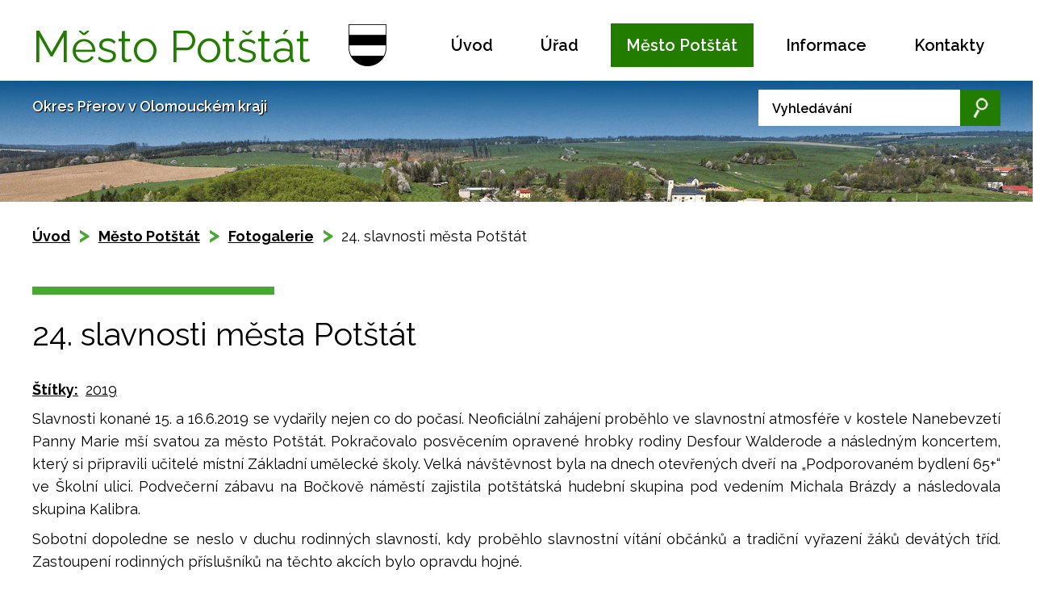

--- FILE ---
content_type: text/html; charset=utf-8
request_url: https://www.potstat.cz/fotogalerie/24-slavnosti-mesta-potstat-6650413-137
body_size: 12381
content:
<!DOCTYPE html>
<html lang="cs" data-lang-system="cs">
	<head>



		<!--[if IE]><meta http-equiv="X-UA-Compatible" content="IE=EDGE"><![endif]-->
			<meta name="viewport" content="width=device-width, initial-scale=1, user-scalable=yes">
			<meta http-equiv="content-type" content="text/html; charset=utf-8" />
			<meta name="robots" content="index,follow" />
			<meta name="author" content="Antee s.r.o." />
			<meta name="description" content="Slavnosti konané 15. a 16.6.2019 se vydařily nejen co do počasí. Neoficiální zahájení proběhlo ve slavnostní atmosféře v kostele Nanebevzetí Panny Marie mší svatou za město Potštát. Pokračovalo posvěcením opravené hrobky rodiny Desfour Walderode a následným koncertem, který si připravili učitelé místní Základní umělecké školy. Velká návštěvnost byla na dnech otevřených dveří na „Podporovaném bydlení 65+“ ve Školní ulici. Podvečerní zábavu na Bočkově náměstí zajistila potštátská hudební skupina pod vedením Michala Brázdy a následovala skupina Kalibra.
Sobotní dopoledne se neslo v duchu rodinných slavností, kdy proběhlo slavnostní vítání občánků a tradiční vyřazení žáků devátých tříd. Zastoupení rodinných příslušníků na těchto akcích bylo opravdu hojné.
Oficiální zahájení slavností se v sobotu ve 14:00 hod. ujala paní místostarostka Kateřina Klabačková. Zábavu rozproudily děti ZŠ a MŠ Potštát svým vtipným vystoupením a již nastupovala jedna hudební či taneční skupina za druhou. Pro milovníky cimbálové muziky zahrála skupina MCMLM, děti pobavila pohádka Divadélka KK, nejen pro pány zatančily tanečnice skupiny ESET, skupina BB Band a Platonic. Hlavním programem večera byla skupina PREMIÉR, do pozdních nočních hodin bavil vytrvalce DJ Petr Šindler.
Otevřen byl i kostel Nanebevzetí Panny Marie s komentovanou prohlídkou paní Svobodové. Velký úspěch měla výstava historických motorek pana Louna z Velké Bystřice. Výstava ručních prací paní Jarmily Pavlíkové zůstává na zámku po celou letní sezónu." />
			<meta name="keywords" content="státní správa, samospráva, obec, instituce,město" />
			<meta name="viewport" content="width=device-width, initial-scale=1, user-scalable=yes" />
			<meta property="og:image" content="http://www.potstat.cz/image.php?oid=7003185" />
<title>24. slavnosti města Potštát | Potštát město</title>

		<link rel="stylesheet" type="text/css" href="https://cdn.antee.cz/jqueryui/1.8.20/css/smoothness/jquery-ui-1.8.20.custom.css?v=2" integrity="sha384-969tZdZyQm28oZBJc3HnOkX55bRgehf7P93uV7yHLjvpg/EMn7cdRjNDiJ3kYzs4" crossorigin="anonymous" />
		<link rel="stylesheet" type="text/css" href="/style.php?nid=SlFJUQ==&amp;ver=1768399196" />
		<link rel="stylesheet" type="text/css" href="/css/libs.css?ver=1768399900" />
		<link rel="stylesheet" type="text/css" href="https://cdn.antee.cz/genericons/genericons/genericons.css?v=2" integrity="sha384-DVVni0eBddR2RAn0f3ykZjyh97AUIRF+05QPwYfLtPTLQu3B+ocaZm/JigaX0VKc" crossorigin="anonymous" />

		<script src="/js/jquery/jquery-3.0.0.min.js" ></script>
		<script src="/js/jquery/jquery-migrate-3.1.0.min.js" ></script>
		<script src="/js/jquery/jquery-ui.min.js" ></script>
		<script src="/js/jquery/jquery.ui.touch-punch.min.js" ></script>
		<script src="/js/libs.min.js?ver=1768399900" ></script>
		<script src="/js/ipo.min.js?ver=1768399889" ></script>
			<script src="/js/locales/cs.js?ver=1768399196" ></script>

			<script src='https://www.google.com/recaptcha/api.js?hl=cs&render=explicit' ></script>

		<link href="/uredni-deska-archiv?action=atom" type="application/atom+xml" rel="alternate" title="Úřední deska - archiv">
		<link href="/aktuality?action=atom" type="application/atom+xml" rel="alternate" title="Aktuality">
		<link href="/uredni-deska?action=atom" type="application/atom+xml" rel="alternate" title="Úřední deska">
		<link href="/hlaseni-mistniho-rozhlasu?action=atom" type="application/atom+xml" rel="alternate" title="Hlášení místního rozhlasu">
		<link href="/rozpocet-a-financni-dokumenty?action=atom" type="application/atom+xml" rel="alternate" title="Rozpočet a finanční dokumenty">
		<link href="/kanalizace?action=atom" type="application/atom+xml" rel="alternate" title="Kanalizace">
<link rel="preload" href="https://fonts.googleapis.com/css?family=Raleway:400,600,700&amp;display=fallback&amp;subset=latin-ext" as="font">
<link href="https://fonts.googleapis.com/css?family=Raleway:400,600,700&amp;display=fallback&amp;subset=latin-ext" rel="stylesheet">
<link href="/image.php?nid=1017&amp;oid=6991394" rel="icon" type="image/png">
<link rel="shortcut icon" href="/image.php?nid=1017&amp;oid=6991394">
<script>
//přesun patičky
ipo.api.live("#ipocopyright", function(el){
$(el).insertAfter("#ipocontainer");
});
//přidání třídy action-button
ipo.api.live('.backlink', function(el) {
$(el).addClass("action-button");
});
//přidání třídy action-button
ipo.api.live('.morelink', function(el) {
$(el).addClass("action-button");
});
//přesun vyhledávání do divu
ipo.api.live(".elasticSearchForm", function(el){
$(el).appendTo(".slogan_search");
});
//změna placeholderu
ipo.api.live(".elasticSearchForm input[type=text]", function(el){
$(el).attr("placeholder", "Vyhledávání");
});
//Přidání třídy pro submenu
$(function() {
$("#ipotopmenuwrapper .topmenulevel2").each(function(index, el) {
$(el).addClass('submenu2-'+index);
});
$("#ipotopmenuwrapper .topmenulevel3").each(function(index, el) {
$(el).addClass('submenu3-'+index);
});
});
</script>

<script>
$(document).ready(function(){
$(".hiddenMenu").remove();
});
</script>
<link rel="preload" href="/image.php?nid=1017&amp;oid=6991407" as="image">
	</head>

	<body id="page6650413" class="subpage6650413 subpage6983796"
			
			data-nid="1017"
			data-lid="CZ"
			data-oid="6650413"
			data-layout-pagewidth="1024"
			
			data-slideshow-timer="3"
			 data-ipo-meta-album="137"
						
				
				data-layout="responsive" data-viewport_width_responsive="1024"
			>



						<div id="ipocontainer">

			<div class="menu-toggler">

				<span>Menu</span>
				<span class="genericon genericon-menu"></span>
			</div>

			<span id="back-to-top">

				<i class="fa fa-angle-up"></i>
			</span>

			<div id="ipoheader">

				<div class="header-inner_container">
	<div class="row header-inner">
		<div class="logo">
			<a href="/" class="header-logo">
				<span class="nazev-obce">
					Město <span>Potštát</span>
				</span>
				<span class="znak">
					<img src="/image.php?nid=1017&amp;oid=6991407" alt="Znak obce">
				</span>
			</a>
		</div>
	</div>
</div>

<div class="row uvodni-foto">
	<div class="slogan_search">
		<div class="slogan">
			Okres Přerov v Olomouckém kraji
		</div>
	</div>
</div>			</div>

			<div id="ipotopmenuwrapper">

				<div id="ipotopmenu">
<h4 class="hiddenMenu">Horní menu</h4>
<ul class="topmenulevel1"><li class="topmenuitem1 noborder" id="ipomenu6884670"><a href="/">Úvod</a></li><li class="topmenuitem1" id="ipomenu6986527"><a href="/urad">Úřad</a><ul class="topmenulevel2"><li class="topmenuitem2" id="ipomenu6986529"><a href="/zakladni-informace">Základní informace</a></li><li class="topmenuitem2" id="ipomenu6986543"><a href="/popis-uradu">Popis úřadu</a></li><li class="topmenuitem2" id="ipomenu3324446"><a href="/uredni-deska">Úřední deska</a><ul class="topmenulevel3"><li class="topmenuitem3" id="ipomenu7042482"><a href="/uredni-deska-archiv-2007-az-2009">Úřední deska - archiv - 2007 až 2009</a></li></ul></li><li class="topmenuitem2" id="ipomenu8209683"><a href="/povinne-zverejnovane-informace">Povinně zveřejňované informace</a></li><li class="topmenuitem2" id="ipomenu6986602"><a href="/vyhlasky-a-zakony">Vyhlášky a zákony</a><ul class="topmenulevel3"><li class="topmenuitem3" id="ipomenu3485936"><a href="/usneseni-zastupitelstva">Usnesení zastupitelstva </a><ul class="topmenulevel4"><li class="topmenuitem4" id="ipomenu6946122"><a href="/zastupitele-archiv">zastupitele archív</a></li></ul></li></ul></li><li class="topmenuitem2" id="ipomenu3926971"><a href="/tiskopisy-ke-stazeni">Tiskopisy, formuláře</a></li><li class="topmenuitem2" id="ipomenu80937"><a href="/poskytovani-informaci-prijem-podani">Poskytování informací, příjem podání</a><ul class="topmenulevel3"><li class="topmenuitem3" id="ipomenu7070199"><a href="/cenik-sluzeb">Ceník služeb</a></li><li class="topmenuitem3" id="ipomenu2953728"><a href="/czech-point">Czech POINT</a></li><li class="topmenuitem3" id="ipomenu8351728"><a href="/cenik-pozemku">Ceník pozemků</a></li></ul></li><li class="topmenuitem2" id="ipomenu7042154"><a href="/rozpocet-a-financni-dokumenty">Rozpočet a finanční dokumenty</a></li><li class="topmenuitem2" id="ipomenu80940"><a href="/elektronicka-podatelna">Elektronická podatelna</a></li><li class="topmenuitem2" id="ipomenu8011714"><a href="/plany-rozvoje-mesta">Plány rozvoje města</a></li><li class="topmenuitem2" id="ipomenu2455246"><a href="/uzemni-plan-obce-potstat">Územní plán</a></li><li class="topmenuitem2" id="ipomenu6986946"><a href="https://cro.justice.cz/" target="_blank">Registr oznámení</a></li><li class="topmenuitem2" id="ipomenu6986953"><a href="https://www.vhodne-uverejneni.cz/verejne-zakazky?filter%5B__persistent_token__%5D=6715f24cc5f91&amp;filter%5B__mw3_form__%5D=&amp;m=xenorders&amp;h=order&amp;a=list&amp;filter%5Blimit%5D=25&amp;filter%5Bkeyword%5D=&amp;filter%5Borganization_ico%5D=00301795&amp;filter%5Borganization" target="_blank">Veřejné zakázky - profil zadavatele</a></li><li class="topmenuitem2" id="ipomenu10985042"><a href="/volby">Volby</a></li></ul></li><li class="topmenuitem1 active" id="ipomenu6983796"><a href="/mesto-potstat">Město Potštát</a><ul class="topmenulevel2"><li class="topmenuitem2" id="ipomenu8071060"><a href="/kanalizace">Kanalizace</a></li><li class="topmenuitem2" id="ipomenu11117322"><a href="/re-use-centrum-potstat">RE-USE centrum Potštát</a></li><li class="topmenuitem2" id="ipomenu2923231"><a href="/aktuality">Aktuality</a><ul class="topmenulevel3"><li class="topmenuitem3" id="ipomenu3431975"><a href="/hlaseni-mistniho-rozhlasu">Hlášení místního rozhlasu</a></li></ul></li><li class="topmenuitem2" id="ipomenu7992588"><a href="/terminy-zastupitelstev">Termíny zastupitelstev</a></li><li class="topmenuitem2" id="ipomenu4851147"><a href="/plan--kultrunich-akci-na-rok-2022">Plán kulturních akcí na rok 2026</a></li><li class="topmenuitem2" id="ipomenu83867"><a href="/zpravodaj">Zpravodaj</a></li><li class="topmenuitem2" id="ipomenu11870424"><a href="/index.php?oid=11870424">Poplatky</a></li><li class="topmenuitem2" id="ipomenu7070265"><a href="/odpady">Odpady</a></li><li class="topmenuitem2" id="ipomenu6983810"><a href="/firmy-a-sluzby">Firmy a služby</a></li><li class="topmenuitem2 active" id="ipomenu6650413"><a href="/fotogalerie">Fotogalerie</a></li><li class="topmenuitem2" id="ipomenu7738016"><a href="/hrbitovy">Hřbitovy</a></li><li class="topmenuitem2" id="ipomenu6986513"><a href="/skolstvi">Školství</a><ul class="topmenulevel3"><li class="topmenuitem3" id="ipomenu6986516"><a href="https://www.zs-potstat.cz/" target="_blank">ZŠ a MŠ Potštát</a></li><li class="topmenuitem3" id="ipomenu6986517"><a href="http://www.zuspotstat.cz/" target="_blank">ZUŠ Potštát</a></li><li class="topmenuitem3" id="ipomenu7042225"><a href="https://www.potstatskyhouslovyklic.cz/" target="_blank">Potštátský houslový klíč</a></li></ul></li><li class="topmenuitem2" id="ipomenu83866"><a href="/historie">Historie </a></li><li class="topmenuitem2" id="ipomenu10985264"><a href="/knihovna">Knihovna</a></li></ul></li><li class="topmenuitem1" id="ipomenu6987029"><a href="/informace">Informace</a><ul class="topmenulevel2"><li class="topmenuitem2" id="ipomenu2964512"><a href="/turisticke-zajimavosti">Turistické zajímavosti</a><ul class="topmenulevel3"><li class="topmenuitem3" id="ipomenu1622890"><a href="/zajimavosti">Zajímavosti</a></li><li class="topmenuitem3" id="ipomenu1551509"><a href="/prirodni-zajimavosti">Přírodní zajímavosti</a></li><li class="topmenuitem3" id="ipomenu6987119"><a href="/turisticke-znamky-a-vizitka">Turistické známky a vizitka</a></li><li class="topmenuitem3" id="ipomenu83870"><a href="/mapa">Mapa</a></li></ul></li><li class="topmenuitem2" id="ipomenu5414283"><a href="/realizace-projektu">Realizace projektů </a></li><li class="topmenuitem2" id="ipomenu6987569"><a href="http://kamery.potstat.cz/" target="_blank">Kamery hřiště - v Lesní ulici a u ZŠ a MŠ Potštát</a></li><li class="topmenuitem2" id="ipomenu4750219"><a href="/nabidka-prace-v-regionu">Nabídka práce v regionu</a></li><li class="topmenuitem2" id="ipomenu2955250"><a href="/spolky-a-kluby">Spolky a kluby</a><ul class="topmenulevel3"><li class="topmenuitem3" id="ipomenu2962233"><a href="/seniori">Senioři</a></li><li class="topmenuitem3" id="ipomenu7708943"><a href="/sdh-potstat-k">SDH Potštát</a></li><li class="topmenuitem3" id="ipomenu7708945"><a href="/sdh-kyzlirov">SDH Kyžlířov</a></li><li class="topmenuitem3" id="ipomenu7708947"><a href="/sdh-lipna">SDH Lipná</a></li><li class="topmenuitem3" id="ipomenu7708948"><a href="/tj-sokol-potstat">FK Potštát</a></li><li class="topmenuitem3" id="ipomenu7708952"><a href="/spolek-rozvoj-potstatska-zs">Spolek Rozvoj Potštátska z.s.</a></li></ul></li><li class="topmenuitem2" id="ipomenu6812092"><a href="http://farnost-hranice.cz/" target="_blank">ŘK farnost</a></li></ul></li><li class="topmenuitem1" id="ipomenu6884686"><a href="/kontakty">Kontakty</a></li></ul>
					<div class="cleartop"></div>
				</div>
			</div>
			<div id="ipomain">
				<div class="elasticSearchForm elasticSearch-container" id="elasticSearch-form-9122465" >
	<h4 class="newsheader">Fulltextové vyhledávání</h4>
	<div class="newsbody">
<form action="/fotogalerie/24-slavnosti-mesta-potstat-6650413-137?do=mainSection-elasticSearchForm-9122465-form-submit" method="post" id="frm-mainSection-elasticSearchForm-9122465-form">
<label hidden="" for="frmform-q">Fulltextové vyhledávání</label><input type="text" placeholder="Vyhledat v textu" autocomplete="off" name="q" id="frmform-q" value=""> 			<input type="submit" value="Hledat" class="action-button">
			<div class="elasticSearch-autocomplete"></div>
</form>
	</div>
</div>

<script >

	app.index.requireElasticSearchAutocomplete('frmform-q', "\/fulltextove-vyhledavani?do=autocomplete");
</script>
<div class="ipoWeather">
	<h4 class="newsheader">Počasí</h4>
	<div class="newsbody">
		<div class="forecast comp-days">
			<div class="weather-day">

				<div>
					<a href="/pocasi">
						<span>Neděle</span>
						<span class="weather-state zatazeno">Zataženo</span>
						<span>-5/-7 °C</span>
					</a>
				</div>
			</div>
			<div class="weather-day">

				<div>
					<a href="/pocasi">
						<span>Pondělí</span>
						<span class="weather-state zatazeno">Zataženo</span>
						<span>-3/-7 °C</span>
					</a>
				</div>
			</div>
			<div class="weather-day">

				<div>
					<a href="/pocasi">
						<span>Úterý</span>
						<span class="weather-state zatazeno">Zataženo</span>
						<span>1/-3 °C</span>
					</a>
				</div>
			</div>
			<div class="weather-day">

				<div>
					<a href="/pocasi">
						<span>Středa</span>
						<span class="weather-state obcasny-dest">Oblačno až zataženo s občasným deštěm </span>
						<span>0/-1 °C</span>
					</a>
				</div>
			</div>
			<hr class="cleaner">
		</div>
	</div>
</div>

				<div id="ipomainframe">
					<div id="ipopage">
<div id="iponavigation">
	<h5 class="hiddenMenu">Drobečková navigace</h5>
	<p>
			<a href="/">Úvod</a> <span class="separator">&gt;</span>
			<a href="/mesto-potstat">Město Potštát</a> <span class="separator">&gt;</span>
			<a href="/fotogalerie">Fotogalerie</a> <span class="separator">&gt;</span>
			<span class="currentPage">24. slavnosti města Potštát</span>
	</p>

</div>
						<div class="ipopagetext">
							<div class="gallery view-detail content">
								
								<h1>24. slavnosti města Potštát</h1>

<div id="snippet--flash"></div>
								
																	<hr class="cleaner">

		<div class="tags table-row auto type-tags">
		<a class="box-by-content" href="/fotogalerie/24-slavnosti-mesta-potstat-6650413-137?do=tagsRenderer-clearFilter" title="Ukázat vše">Štítky:</a>
		<ul>

			<li><a href="/fotogalerie/24-slavnosti-mesta-potstat-6650413-137?tagsRenderer-tag=2019&amp;do=tagsRenderer-filterTag" title="Filtrovat podle 2019">2019</a></li>
		</ul>
	</div>
	<div class="album">
	<div class="paragraph description clearfix"><p>Slavnosti konané 15. a 16.6.2019 se vydařily nejen co do počasí. Neoficiální zahájení proběhlo ve slavnostní atmosféře v kostele Nanebevzetí Panny Marie mší svatou za město Potštát. Pokračovalo posvěcením opravené hrobky rodiny Desfour Walderode a následným koncertem, který si připravili učitelé místní Základní umělecké školy. Velká návštěvnost byla na dnech otevřených dveří na „Podporovaném bydlení 65+“ ve Školní ulici. Podvečerní zábavu na Bočkově náměstí zajistila potštátská hudební skupina pod vedením Michala Brázdy a následovala skupina Kalibra.</p>
<p>Sobotní dopoledne se neslo v duchu rodinných slavností, kdy proběhlo slavnostní vítání občánků a tradiční vyřazení žáků devátých tříd. Zastoupení rodinných příslušníků na těchto akcích bylo opravdu hojné.</p>
<p>Oficiální zahájení slavností se v sobotu ve 14:00 hod. ujala paní místostarostka Kateřina Klabačková. Zábavu rozproudily děti ZŠ a MŠ Potštát svým vtipným vystoupením a již nastupovala jedna hudební či taneční skupina za druhou. Pro milovníky cimbálové muziky zahrála skupina MCMLM, děti pobavila pohádka Divadélka KK, nejen pro pány zatančily tanečnice skupiny ESET, skupina BB Band a Platonic. Hlavním programem večera byla skupina PREMIÉR, do pozdních nočních hodin bavil vytrvalce DJ Petr Šindler.</p>
<p>Otevřen byl i kostel Nanebevzetí Panny Marie s komentovanou prohlídkou paní Svobodové. Velký úspěch měla výstava historických motorek pana Louna z Velké Bystřice. Výstava ručních prací paní Jarmily Pavlíkové zůstává na zámku po celou letní sezónu.</p></div>
</div>
	
<div id="snippet--images"><div class="images clearfix">

																				<div class="image-wrapper" data-img="7003185" style="margin: 7.14px; padding: 6px;">
		<div class="image-inner-wrapper with-description">
						<div class="image-thumbnail" style="width: 120px; height: 120px;">
				<a class="image-detail" href="/image.php?nid=1017&amp;oid=7003185&amp;width=700" data-srcset="/image.php?nid=1017&amp;oid=7003185&amp;width=1600 1600w, /image.php?nid=1017&amp;oid=7003185&amp;width=1200 1200w, /image.php?nid=1017&amp;oid=7003185&amp;width=700 700w, /image.php?nid=1017&amp;oid=7003185&amp;width=300 300w" data-image-width="1600" data-image-height="1200" data-caption="Výstava motorek p. Loun" target="_blank">
<img alt="Výstava motorek p. Loun" style="margin: 0px -20px;" loading="lazy" width="160" height="120" data-src="/image.php?nid=1017&amp;oid=7003185&amp;width=160&amp;height=120">
</a>
			</div>
										<div class="image-description" title="Výstava motorek p. Loun" style="width: 120px;">
						Výstava motorek p. Loun					</div>
						</div>
	</div>
																			<div class="image-wrapper" data-img="7003187" style="margin: 7.14px; padding: 6px;">
		<div class="image-inner-wrapper with-description">
						<div class="image-thumbnail" style="width: 120px; height: 120px;">
				<a class="image-detail" href="/image.php?nid=1017&amp;oid=7003187&amp;width=700" data-srcset="/image.php?nid=1017&amp;oid=7003187&amp;width=1600 1600w, /image.php?nid=1017&amp;oid=7003187&amp;width=1200 1200w, /image.php?nid=1017&amp;oid=7003187&amp;width=700 700w, /image.php?nid=1017&amp;oid=7003187&amp;width=300 300w" data-image-width="1600" data-image-height="1200" data-caption="Jarmila Pavliková" target="_blank">
<img alt="Jarmila Pavliková" style="margin: 0px -20px;" loading="lazy" width="160" height="120" data-src="/image.php?nid=1017&amp;oid=7003187&amp;width=160&amp;height=120">
</a>
			</div>
										<div class="image-description" title="Jarmila Pavliková" style="width: 120px;">
						Jarmila Pavliková					</div>
						</div>
	</div>
																			<div class="image-wrapper" data-img="7003194" style="margin: 7.14px; padding: 6px;">
		<div class="image-inner-wrapper with-description">
						<div class="image-thumbnail" style="width: 120px; height: 120px;">
				<a class="image-detail" href="/image.php?nid=1017&amp;oid=7003194&amp;width=700" data-srcset="/image.php?nid=1017&amp;oid=7003194&amp;width=1600 1600w, /image.php?nid=1017&amp;oid=7003194&amp;width=1200 1200w, /image.php?nid=1017&amp;oid=7003194&amp;width=700 700w, /image.php?nid=1017&amp;oid=7003194&amp;width=300 300w" data-image-width="1600" data-image-height="1200" data-caption="Úvodní slovo" target="_blank">
<img alt="Úvodní slovo" style="margin: 0px -20px;" loading="lazy" width="160" height="120" data-src="/image.php?nid=1017&amp;oid=7003194&amp;width=160&amp;height=120">
</a>
			</div>
										<div class="image-description" title="Úvodní slovo" style="width: 120px;">
						Úvodní slovo					</div>
						</div>
	</div>
																			<div class="image-wrapper" data-img="7003195" style="margin: 7.14px; padding: 6px;">
		<div class="image-inner-wrapper with-description">
						<div class="image-thumbnail" style="width: 120px; height: 120px;">
				<a class="image-detail" href="/image.php?nid=1017&amp;oid=7003195&amp;width=700" data-srcset="/image.php?nid=1017&amp;oid=7003195&amp;width=1600 1600w, /image.php?nid=1017&amp;oid=7003195&amp;width=1200 1200w, /image.php?nid=1017&amp;oid=7003195&amp;width=700 700w, /image.php?nid=1017&amp;oid=7003195&amp;width=300 300w" data-image-width="1600" data-image-height="1200" data-caption="ZŠ+MŠ" target="_blank">
<img alt="ZŠ+MŠ" style="margin: 0px -20px;" loading="lazy" width="160" height="120" data-src="/image.php?nid=1017&amp;oid=7003195&amp;width=160&amp;height=120">
</a>
			</div>
										<div class="image-description" title="ZŠ+MŠ" style="width: 120px;">
						ZŠ+MŠ					</div>
						</div>
	</div>
																			<div class="image-wrapper" data-img="7003196" style="margin: 7.14px; padding: 6px;">
		<div class="image-inner-wrapper with-description">
						<div class="image-thumbnail" style="width: 120px; height: 120px;">
				<a class="image-detail" href="/image.php?nid=1017&amp;oid=7003196&amp;width=700" data-srcset="/image.php?nid=1017&amp;oid=7003196&amp;width=1600 1600w, /image.php?nid=1017&amp;oid=7003196&amp;width=1200 1200w, /image.php?nid=1017&amp;oid=7003196&amp;width=700 700w, /image.php?nid=1017&amp;oid=7003196&amp;width=300 300w" data-image-width="1600" data-image-height="1200" data-caption="ZŠ+MŠ" target="_blank">
<img alt="ZŠ+MŠ" style="margin: 0px -20px;" loading="lazy" width="160" height="120" data-src="/image.php?nid=1017&amp;oid=7003196&amp;width=160&amp;height=120">
</a>
			</div>
										<div class="image-description" title="ZŠ+MŠ" style="width: 120px;">
						ZŠ+MŠ					</div>
						</div>
	</div>
																			<div class="image-wrapper" data-img="7003197" style="margin: 7.14px; padding: 6px;">
		<div class="image-inner-wrapper with-description">
						<div class="image-thumbnail" style="width: 120px; height: 120px;">
				<a class="image-detail" href="/image.php?nid=1017&amp;oid=7003197&amp;width=700" data-srcset="/image.php?nid=1017&amp;oid=7003197&amp;width=1600 1600w, /image.php?nid=1017&amp;oid=7003197&amp;width=1200 1200w, /image.php?nid=1017&amp;oid=7003197&amp;width=700 700w, /image.php?nid=1017&amp;oid=7003197&amp;width=300 300w" data-image-width="1600" data-image-height="1200" data-caption="Lavička Ježek" target="_blank">
<img alt="Lavička Ježek" style="margin: 0px -20px;" loading="lazy" width="160" height="120" data-src="/image.php?nid=1017&amp;oid=7003197&amp;width=160&amp;height=120">
</a>
			</div>
										<div class="image-description" title="Lavička Ježek" style="width: 120px;">
						Lavička Ježek					</div>
						</div>
	</div>
																			<div class="image-wrapper" data-img="7003198" style="margin: 7.14px; padding: 6px;">
		<div class="image-inner-wrapper with-description">
						<div class="image-thumbnail" style="width: 120px; height: 120px;">
				<a class="image-detail" href="/image.php?nid=1017&amp;oid=7003198&amp;width=700" data-srcset="/image.php?nid=1017&amp;oid=7003198&amp;width=1600 1600w, /image.php?nid=1017&amp;oid=7003198&amp;width=1200 1200w, /image.php?nid=1017&amp;oid=7003198&amp;width=700 700w, /image.php?nid=1017&amp;oid=7003198&amp;width=300 300w" data-image-width="1600" data-image-height="1200" data-caption="" target="_blank">
<img alt="" style="margin: 0px -20px;" loading="lazy" width="160" height="120" data-src="/image.php?nid=1017&amp;oid=7003198&amp;width=160&amp;height=120">
</a>
			</div>
										<div class="image-description" title="" style="width: 120px;">
											</div>
						</div>
	</div>
																			<div class="image-wrapper" data-img="7003200" style="margin: 7.14px; padding: 6px;">
		<div class="image-inner-wrapper with-description">
						<div class="image-thumbnail" style="width: 120px; height: 120px;">
				<a class="image-detail" href="/image.php?nid=1017&amp;oid=7003200&amp;width=700" data-srcset="/image.php?nid=1017&amp;oid=7003200&amp;width=1600 1600w, /image.php?nid=1017&amp;oid=7003200&amp;width=1200 1200w, /image.php?nid=1017&amp;oid=7003200&amp;width=700 700w, /image.php?nid=1017&amp;oid=7003200&amp;width=300 300w" data-image-width="1600" data-image-height="1200" data-caption="" target="_blank">
<img alt="" style="margin: 0px -20px;" loading="lazy" width="160" height="120" data-src="/image.php?nid=1017&amp;oid=7003200&amp;width=160&amp;height=120">
</a>
			</div>
										<div class="image-description" title="" style="width: 120px;">
											</div>
						</div>
	</div>
																			<div class="image-wrapper" data-img="7003205" style="margin: 7.14px; padding: 6px;">
		<div class="image-inner-wrapper with-description">
						<div class="image-thumbnail" style="width: 120px; height: 120px;">
				<a class="image-detail" href="/image.php?nid=1017&amp;oid=7003205&amp;width=700" data-srcset="/image.php?nid=1017&amp;oid=7003205&amp;width=1600 1600w, /image.php?nid=1017&amp;oid=7003205&amp;width=1200 1200w, /image.php?nid=1017&amp;oid=7003205&amp;width=700 700w, /image.php?nid=1017&amp;oid=7003205&amp;width=300 300w" data-image-width="1600" data-image-height="1200" data-caption="MCMLM" target="_blank">
<img alt="MCMLM" style="margin: 0px -20px;" loading="lazy" width="160" height="120" data-src="/image.php?nid=1017&amp;oid=7003205&amp;width=160&amp;height=120">
</a>
			</div>
										<div class="image-description" title="MCMLM" style="width: 120px;">
						MCMLM					</div>
						</div>
	</div>
																			<div class="image-wrapper" data-img="7003206" style="margin: 7.14px; padding: 6px;">
		<div class="image-inner-wrapper with-description">
						<div class="image-thumbnail" style="width: 120px; height: 120px;">
				<a class="image-detail" href="/image.php?nid=1017&amp;oid=7003206&amp;width=700" data-srcset="/image.php?nid=1017&amp;oid=7003206&amp;width=1600 1600w, /image.php?nid=1017&amp;oid=7003206&amp;width=1200 1200w, /image.php?nid=1017&amp;oid=7003206&amp;width=700 700w, /image.php?nid=1017&amp;oid=7003206&amp;width=300 300w" data-image-width="1600" data-image-height="1200" data-caption="" target="_blank">
<img alt="" style="margin: 0px -20px;" loading="lazy" width="160" height="120" data-src="/image.php?nid=1017&amp;oid=7003206&amp;width=160&amp;height=120">
</a>
			</div>
										<div class="image-description" title="" style="width: 120px;">
											</div>
						</div>
	</div>
																			<div class="image-wrapper" data-img="7003207" style="margin: 7.14px; padding: 6px;">
		<div class="image-inner-wrapper with-description">
						<div class="image-thumbnail" style="width: 120px; height: 120px;">
				<a class="image-detail" href="/image.php?nid=1017&amp;oid=7003207&amp;width=700" data-srcset="/image.php?nid=1017&amp;oid=7003207&amp;width=1600 1600w, /image.php?nid=1017&amp;oid=7003207&amp;width=1200 1200w, /image.php?nid=1017&amp;oid=7003207&amp;width=700 700w, /image.php?nid=1017&amp;oid=7003207&amp;width=300 300w" data-image-width="1600" data-image-height="1200" data-caption="" target="_blank">
<img alt="" style="margin: 0px -20px;" loading="lazy" width="160" height="120" data-src="/image.php?nid=1017&amp;oid=7003207&amp;width=160&amp;height=120">
</a>
			</div>
										<div class="image-description" title="" style="width: 120px;">
											</div>
						</div>
	</div>
																			<div class="image-wrapper" data-img="7003211" style="margin: 7.14px; padding: 6px;">
		<div class="image-inner-wrapper with-description">
						<div class="image-thumbnail" style="width: 120px; height: 120px;">
				<a class="image-detail" href="/image.php?nid=1017&amp;oid=7003211&amp;width=700" data-srcset="/image.php?nid=1017&amp;oid=7003211&amp;width=1600 1600w, /image.php?nid=1017&amp;oid=7003211&amp;width=1200 1200w, /image.php?nid=1017&amp;oid=7003211&amp;width=700 700w, /image.php?nid=1017&amp;oid=7003211&amp;width=300 300w" data-image-width="1600" data-image-height="1200" data-caption="BB Band" target="_blank">
<img alt="BB Band" style="margin: 0px -20px;" loading="lazy" width="160" height="120" data-src="/image.php?nid=1017&amp;oid=7003211&amp;width=160&amp;height=120">
</a>
			</div>
										<div class="image-description" title="BB Band" style="width: 120px;">
						BB Band					</div>
						</div>
	</div>
																			<div class="image-wrapper" data-img="7003212" style="margin: 7.14px; padding: 6px;">
		<div class="image-inner-wrapper with-description">
						<div class="image-thumbnail" style="width: 120px; height: 120px;">
				<a class="image-detail" href="/image.php?nid=1017&amp;oid=7003212&amp;width=700" data-srcset="/image.php?nid=1017&amp;oid=7003212&amp;width=1600 1600w, /image.php?nid=1017&amp;oid=7003212&amp;width=1200 1200w, /image.php?nid=1017&amp;oid=7003212&amp;width=700 700w, /image.php?nid=1017&amp;oid=7003212&amp;width=300 300w" data-image-width="1600" data-image-height="1200" data-caption="" target="_blank">
<img alt="" style="margin: 0px -20px;" loading="lazy" width="160" height="120" data-src="/image.php?nid=1017&amp;oid=7003212&amp;width=160&amp;height=120">
</a>
			</div>
										<div class="image-description" title="" style="width: 120px;">
											</div>
						</div>
	</div>
																			<div class="image-wrapper" data-img="7003213" style="margin: 7.14px; padding: 6px;">
		<div class="image-inner-wrapper with-description">
						<div class="image-thumbnail" style="width: 120px; height: 120px;">
				<a class="image-detail" href="/image.php?nid=1017&amp;oid=7003213&amp;width=700" data-srcset="/image.php?nid=1017&amp;oid=7003213&amp;width=1600 1600w, /image.php?nid=1017&amp;oid=7003213&amp;width=1200 1200w, /image.php?nid=1017&amp;oid=7003213&amp;width=700 700w, /image.php?nid=1017&amp;oid=7003213&amp;width=300 300w" data-image-width="1600" data-image-height="1200" data-caption="BB Band" target="_blank">
<img alt="BB Band" style="margin: 0px -20px;" loading="lazy" width="160" height="120" data-src="/image.php?nid=1017&amp;oid=7003213&amp;width=160&amp;height=120">
</a>
			</div>
										<div class="image-description" title="BB Band" style="width: 120px;">
						BB Band					</div>
						</div>
	</div>
																			<div class="image-wrapper" data-img="7003214" style="margin: 7.14px; padding: 6px;">
		<div class="image-inner-wrapper with-description">
						<div class="image-thumbnail" style="width: 120px; height: 120px;">
				<a class="image-detail" href="/image.php?nid=1017&amp;oid=7003214&amp;width=700" data-srcset="/image.php?nid=1017&amp;oid=7003214&amp;width=1600 1600w, /image.php?nid=1017&amp;oid=7003214&amp;width=1200 1200w, /image.php?nid=1017&amp;oid=7003214&amp;width=700 700w, /image.php?nid=1017&amp;oid=7003214&amp;width=300 300w" data-image-width="1600" data-image-height="1200" data-caption="Platonic" target="_blank">
<img alt="Platonic" style="margin: 0px -20px;" loading="lazy" width="160" height="120" data-src="/image.php?nid=1017&amp;oid=7003214&amp;width=160&amp;height=120">
</a>
			</div>
										<div class="image-description" title="Platonic" style="width: 120px;">
						Platonic					</div>
						</div>
	</div>
																			<div class="image-wrapper" data-img="7003215" style="margin: 7.14px; padding: 6px;">
		<div class="image-inner-wrapper with-description">
						<div class="image-thumbnail" style="width: 120px; height: 120px;">
				<a class="image-detail" href="/image.php?nid=1017&amp;oid=7003215&amp;width=700" data-srcset="/image.php?nid=1017&amp;oid=7003215&amp;width=1600 1600w, /image.php?nid=1017&amp;oid=7003215&amp;width=1200 1200w, /image.php?nid=1017&amp;oid=7003215&amp;width=700 700w, /image.php?nid=1017&amp;oid=7003215&amp;width=300 300w" data-image-width="1600" data-image-height="1200" data-caption="PREMIER" target="_blank">
<img alt="PREMIER" style="margin: 0px -20px;" loading="lazy" width="160" height="120" data-src="/image.php?nid=1017&amp;oid=7003215&amp;width=160&amp;height=120">
</a>
			</div>
										<div class="image-description" title="PREMIER" style="width: 120px;">
						PREMIER					</div>
						</div>
	</div>
																			<div class="image-wrapper" data-img="7003216" style="margin: 7.14px; padding: 6px;">
		<div class="image-inner-wrapper with-description">
						<div class="image-thumbnail" style="width: 120px; height: 120px;">
				<a class="image-detail" href="/image.php?nid=1017&amp;oid=7003216&amp;width=700" data-srcset="/image.php?nid=1017&amp;oid=7003216&amp;width=1600 1600w, /image.php?nid=1017&amp;oid=7003216&amp;width=1200 1200w, /image.php?nid=1017&amp;oid=7003216&amp;width=700 700w, /image.php?nid=1017&amp;oid=7003216&amp;width=300 300w" data-image-width="1600" data-image-height="1200" data-caption="PREMIER" target="_blank">
<img alt="PREMIER" style="margin: 0px -20px;" loading="lazy" width="160" height="120" data-src="/image.php?nid=1017&amp;oid=7003216&amp;width=160&amp;height=120">
</a>
			</div>
										<div class="image-description" title="PREMIER" style="width: 120px;">
						PREMIER					</div>
						</div>
	</div>
																			<div class="image-wrapper" data-img="7003227" style="margin: 7.14px; padding: 6px;">
		<div class="image-inner-wrapper with-description">
						<div class="image-thumbnail" style="width: 120px; height: 120px;">
				<a class="image-detail" href="/image.php?nid=1017&amp;oid=7003227&amp;width=700" data-srcset="/image.php?nid=1017&amp;oid=7003227&amp;width=1600 1600w, /image.php?nid=1017&amp;oid=7003227&amp;width=1200 1200w, /image.php?nid=1017&amp;oid=7003227&amp;width=700 700w, /image.php?nid=1017&amp;oid=7003227&amp;width=300 300w" data-image-width="1600" data-image-height="900" data-caption="Mše" target="_blank">
<img alt="Mše" style="margin: 0px -47px;" loading="lazy" width="213" height="120" data-src="/image.php?nid=1017&amp;oid=7003227&amp;width=213&amp;height=120">
</a>
			</div>
										<div class="image-description" title="Mše" style="width: 120px;">
						Mše					</div>
						</div>
	</div>
																			<div class="image-wrapper" data-img="7003228" style="margin: 7.14px; padding: 6px;">
		<div class="image-inner-wrapper with-description">
						<div class="image-thumbnail" style="width: 120px; height: 120px;">
				<a class="image-detail" href="/image.php?nid=1017&amp;oid=7003228&amp;width=700" data-srcset="/image.php?nid=1017&amp;oid=7003228&amp;width=1600 1600w, /image.php?nid=1017&amp;oid=7003228&amp;width=1200 1200w, /image.php?nid=1017&amp;oid=7003228&amp;width=700 700w, /image.php?nid=1017&amp;oid=7003228&amp;width=300 300w" data-image-width="1600" data-image-height="900" data-caption="Svěcení hrobky" target="_blank">
<img alt="Svěcení hrobky" style="margin: 0px -47px;" loading="lazy" width="213" height="120" data-src="/image.php?nid=1017&amp;oid=7003228&amp;width=213&amp;height=120">
</a>
			</div>
										<div class="image-description" title="Svěcení hrobky" style="width: 120px;">
						Svěcení hrobky					</div>
						</div>
	</div>
		<hr class="cleaner">
</div>
</div>

<div id="snippet--uploader"></div><a class='backlink action-button' href='/fotogalerie'>Zpět na přehled</a>
															</div>
						</div>
					</div>


					

					

					<div class="hrclear"></div>
					<div id="ipocopyright">
<div class="copyright">
	<div class="row copyright__inner">
	<div class="copy-info">
		<h3>Město Potštát</h3>
		<div class="copy-adresa">
			<h4>Adresa obecního úřadu</h4>
			<p>
				Zámecká 1<br>
				753 62 Potštát
			</p>
			<div class="antee">
				© 2026 Potštát, <a href="mailto:starosta@potstat.cz">Kontaktovat webmastera</a>, <span id="links"><a href="/mapa-stranek">Mapa stránek</a>, <a href="/prohlaseni-o-pristupnosti">Prohlášení o přístupnosti</a></span><br>ANTEE s.r.o. - <a href="https://www.antee.cz" rel="nofollow">Tvorba webových stránek</a>, Redakční systém IPO
			</div>
		</div>
		<!--<div class="copy-hodiny">
<h4>Hodiny pro veřejnost</h4>
<p><span>Pondělí</span>07:30 - 11:30 / 12:30 - 16:30</p>
<p><span>Úterý</span>07:30 - 11:30</p>
<p><span>Středa</span>07:30 - 11:30 / 12:30 - 16:30</p>
<p><span>Čtvrtek</span>07:30 - 11:30</p>
</div>-->
		<div class="copy-hodiny">
			<h4>Základní informace</h4>
			<p>IČ: 00301795</p>
			<p>DIČ: CZ 00301795</p>
			<p>Datová schránka: r3fbv6m</p>
			<p>Číslo účtu: 1883128319/0800</p>
			<p>Podatelna: <a href="mailto:podatelna.potstat@seznam.cz">podatelna.potstat@seznam.cz</a></p>
		</div>
	</div>
	<div class="copy-mapa">
		<a href="https://goo.gl/maps/27PWDVmYdLUruU7f7" target="_blank" rel="noopener noreferrer">
			<span class="action-button">
				zobrazit mapu
			</span>
		</a>
	</div>
</div>
</div>
					</div>
					<div id="ipostatistics">
<script >
	var _paq = _paq || [];
	_paq.push(['disableCookies']);
	_paq.push(['trackPageView']);
	_paq.push(['enableLinkTracking']);
	(function() {
		var u="https://matomo.antee.cz/";
		_paq.push(['setTrackerUrl', u+'piwik.php']);
		_paq.push(['setSiteId', 3071]);
		var d=document, g=d.createElement('script'), s=d.getElementsByTagName('script')[0];
		g.defer=true; g.async=true; g.src=u+'piwik.js'; s.parentNode.insertBefore(g,s);
	})();
</script>
<script >
	$(document).ready(function() {
		$('a[href^="mailto"]').on("click", function(){
			_paq.push(['setCustomVariable', 1, 'Click mailto','Email='+this.href.replace(/^mailto:/i,'') + ' /Page = ' +  location.href,'page']);
			_paq.push(['trackGoal', null]);
			_paq.push(['trackPageView']);
		});

		$('a[href^="tel"]').on("click", function(){
			_paq.push(['setCustomVariable', 1, 'Click telefon','Telefon='+this.href.replace(/^tel:/i,'') + ' /Page = ' +  location.href,'page']);
			_paq.push(['trackPageView']);
		});
	});
</script>
					</div>

					<div id="ipofooter">
						
					</div>
				</div>
			</div>
		</div>
	</body>
</html>
